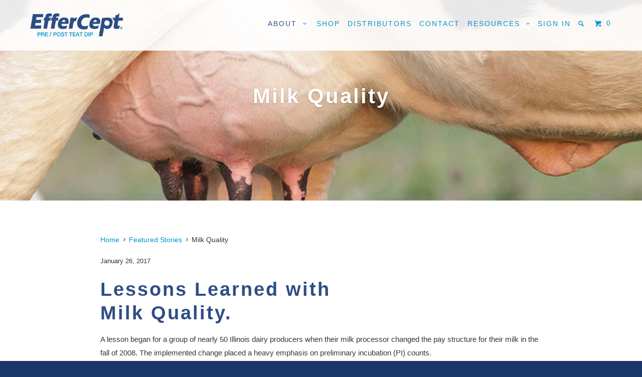

--- FILE ---
content_type: text/html; charset=utf-8
request_url: https://efferceptsg.com/blogs/news/milk-quality
body_size: 13584
content:
<!DOCTYPE html>
<!--[if lt IE 7 ]><html class="ie ie6" lang="en"> <![endif]-->
<!--[if IE 7 ]><html class="ie ie7" lang="en"> <![endif]-->
<!--[if IE 8 ]><html class="ie ie8" lang="en"> <![endif]-->
<!--[if IE 9 ]><html class="ie ie9" lang="en"> <![endif]-->
<!--[if (gte IE 10)|!(IE)]><!--><html lang="en"> <!--<![endif]-->
  <head>
    <meta charset="utf-8">
    <meta http-equiv="cleartype" content="on">
    <meta name="robots" content="index,follow">

    
    <title>Milk Quality - EfferCept</title>

    
      <meta name="description" content="A study with Illinois dairy producers showing how EfferCept can help PI counts. Learn more about the Milk quality study today." />
    

    <!-- Custom Fonts -->
    

    

<meta name="author" content="EfferCept">
<meta property="og:url" content="https://effercept.com/blogs/news/milk-quality">
<meta property="og:site_name" content="EfferCept">


  <meta property="og:type" content="article">
  <meta property="og:title" content="Milk Quality">
  
  
    <meta property="og:image" content="http://efferceptsg.com/cdn/shop/articles/Cow_udders_milkquality_b21c8b0b-ddd5-4391-b3aa-590ad7867aac_grande.jpg?v=1485453584">
    <meta property="og:image:secure_url" content="https://efferceptsg.com/cdn/shop/articles/Cow_udders_milkquality_b21c8b0b-ddd5-4391-b3aa-590ad7867aac_grande.jpg?v=1485453584">
  


  <meta property="og:description" content="A study with Illinois dairy producers showing how EfferCept can help PI counts. Learn more about the Milk quality study today.">




<meta name="twitter:card" content="summary">

  <meta name="twitter:title" content="Milk Quality">
  <meta name="twitter:description" content="Lessons Learned with Milk Quality. A lesson began for a group of nearly 50 Illinois dairy producers when their milk processor changed the pay structure for their milk in the fall of 2008. The implemented change placed a heavy emphasis on preliminary incubation (PI) counts. Many of the herds struggled to maintain a PI count low enough to earn the extra premiums that the processor offered and began seeking ways to lower their counts. For the dairies, the significance of a superior- quality pre- and post- dip product for their milking regime became apparent over the course of the past 18 months. Upon examination by the local Dairy Herd Improvement Association (DHIA) and veterinarians, the lesson became clear. A survey was given to the top 25 percent herds for PI count, standard plate count (SPC), and somatic cell count (SCC),">
  
    <meta property="twitter:image" content="http://efferceptsg.com/cdn/shop/articles/Cow_udders_milkquality_b21c8b0b-ddd5-4391-b3aa-590ad7867aac_grande.jpg?v=1485453584">
  


    
    

    <!-- Mobile Specific Metas -->
    <meta name="HandheldFriendly" content="True">
    <meta name="MobileOptimized" content="320">
    <meta name="viewport" content="width=device-width,initial-scale=1">
    <meta name="theme-color" content="#ffffff">

    <!-- Stylesheets for Parallax 2.4 -->
    <link href="//efferceptsg.com/cdn/shop/t/2/assets/styles.scss.css?v=10394262206764752261710879201" rel="stylesheet" type="text/css" media="all" />
    <link rel="shortcut icon" type="image/x-icon" href="//efferceptsg.com/cdn/shop/t/2/assets/favicon.png?v=170508622066180719111465571474">
    <link rel="canonical" href="https://effercept.com/blogs/news/milk-quality" />

    

    <script src="//efferceptsg.com/cdn/shop/t/2/assets/app.js?v=152381691903021171371484587213" type="text/javascript"></script>
    

    <!--[if lte IE 8]>
      <link href="//efferceptsg.com/cdn/shop/t/2/assets/ie.css?v=175465007136656118751465528496" rel="stylesheet" type="text/css" media="all" />
      <script src="//efferceptsg.com/cdn/shop/t/2/assets/skrollr.ie.js?v=116292453382836155221465528494" type="text/javascript"></script>
    <![endif]-->

    <script>window.performance && window.performance.mark && window.performance.mark('shopify.content_for_header.start');</script><meta id="shopify-digital-wallet" name="shopify-digital-wallet" content="/13368843/digital_wallets/dialog">
<meta name="shopify-checkout-api-token" content="a25b6544c3de993cae555c20bede2b03">
<meta id="in-context-paypal-metadata" data-shop-id="13368843" data-venmo-supported="false" data-environment="production" data-locale="en_US" data-paypal-v4="true" data-currency="USD">
<link rel="alternate" type="application/atom+xml" title="Feed" href="/blogs/news.atom" />
<script async="async" src="/checkouts/internal/preloads.js?locale=en-US"></script>
<script id="shopify-features" type="application/json">{"accessToken":"a25b6544c3de993cae555c20bede2b03","betas":["rich-media-storefront-analytics"],"domain":"efferceptsg.com","predictiveSearch":true,"shopId":13368843,"locale":"en"}</script>
<script>var Shopify = Shopify || {};
Shopify.shop = "effercept.myshopify.com";
Shopify.locale = "en";
Shopify.currency = {"active":"USD","rate":"1.0"};
Shopify.country = "US";
Shopify.theme = {"name":"theme-export-effercept-com-myshopify-com-paral","id":132433607,"schema_name":null,"schema_version":null,"theme_store_id":null,"role":"main"};
Shopify.theme.handle = "null";
Shopify.theme.style = {"id":null,"handle":null};
Shopify.cdnHost = "efferceptsg.com/cdn";
Shopify.routes = Shopify.routes || {};
Shopify.routes.root = "/";</script>
<script type="module">!function(o){(o.Shopify=o.Shopify||{}).modules=!0}(window);</script>
<script>!function(o){function n(){var o=[];function n(){o.push(Array.prototype.slice.apply(arguments))}return n.q=o,n}var t=o.Shopify=o.Shopify||{};t.loadFeatures=n(),t.autoloadFeatures=n()}(window);</script>
<script id="shop-js-analytics" type="application/json">{"pageType":"article"}</script>
<script defer="defer" async type="module" src="//efferceptsg.com/cdn/shopifycloud/shop-js/modules/v2/client.init-shop-cart-sync_C5BV16lS.en.esm.js"></script>
<script defer="defer" async type="module" src="//efferceptsg.com/cdn/shopifycloud/shop-js/modules/v2/chunk.common_CygWptCX.esm.js"></script>
<script type="module">
  await import("//efferceptsg.com/cdn/shopifycloud/shop-js/modules/v2/client.init-shop-cart-sync_C5BV16lS.en.esm.js");
await import("//efferceptsg.com/cdn/shopifycloud/shop-js/modules/v2/chunk.common_CygWptCX.esm.js");

  window.Shopify.SignInWithShop?.initShopCartSync?.({"fedCMEnabled":true,"windoidEnabled":true});

</script>
<script>(function() {
  var isLoaded = false;
  function asyncLoad() {
    if (isLoaded) return;
    isLoaded = true;
    var urls = ["\/\/www.powr.io\/powr.js?powr-token=effercept.myshopify.com\u0026external-type=shopify\u0026shop=effercept.myshopify.com","https:\/\/a.mailmunch.co\/widgets\/site-303832-b7ae4d90c0db041903584ba09040a69e8477e24e.js?shop=effercept.myshopify.com","https:\/\/static.affiliatly.com\/shopify\/v3\/shopify.js?affiliatly_code=AF-1071194\u0026s=2\u0026shop=effercept.myshopify.com"];
    for (var i = 0; i < urls.length; i++) {
      var s = document.createElement('script');
      s.type = 'text/javascript';
      s.async = true;
      s.src = urls[i];
      var x = document.getElementsByTagName('script')[0];
      x.parentNode.insertBefore(s, x);
    }
  };
  if(window.attachEvent) {
    window.attachEvent('onload', asyncLoad);
  } else {
    window.addEventListener('load', asyncLoad, false);
  }
})();</script>
<script id="__st">var __st={"a":13368843,"offset":-21600,"reqid":"ccc28a4d-6e8a-47f5-a8fd-ea4127e8be16-1768627449","pageurl":"efferceptsg.com\/blogs\/news\/milk-quality","s":"articles-231775239","u":"e61dea2f931a","p":"article","rtyp":"article","rid":231775239};</script>
<script>window.ShopifyPaypalV4VisibilityTracking = true;</script>
<script id="captcha-bootstrap">!function(){'use strict';const t='contact',e='account',n='new_comment',o=[[t,t],['blogs',n],['comments',n],[t,'customer']],c=[[e,'customer_login'],[e,'guest_login'],[e,'recover_customer_password'],[e,'create_customer']],r=t=>t.map((([t,e])=>`form[action*='/${t}']:not([data-nocaptcha='true']) input[name='form_type'][value='${e}']`)).join(','),a=t=>()=>t?[...document.querySelectorAll(t)].map((t=>t.form)):[];function s(){const t=[...o],e=r(t);return a(e)}const i='password',u='form_key',d=['recaptcha-v3-token','g-recaptcha-response','h-captcha-response',i],f=()=>{try{return window.sessionStorage}catch{return}},m='__shopify_v',_=t=>t.elements[u];function p(t,e,n=!1){try{const o=window.sessionStorage,c=JSON.parse(o.getItem(e)),{data:r}=function(t){const{data:e,action:n}=t;return t[m]||n?{data:e,action:n}:{data:t,action:n}}(c);for(const[e,n]of Object.entries(r))t.elements[e]&&(t.elements[e].value=n);n&&o.removeItem(e)}catch(o){console.error('form repopulation failed',{error:o})}}const l='form_type',E='cptcha';function T(t){t.dataset[E]=!0}const w=window,h=w.document,L='Shopify',v='ce_forms',y='captcha';let A=!1;((t,e)=>{const n=(g='f06e6c50-85a8-45c8-87d0-21a2b65856fe',I='https://cdn.shopify.com/shopifycloud/storefront-forms-hcaptcha/ce_storefront_forms_captcha_hcaptcha.v1.5.2.iife.js',D={infoText:'Protected by hCaptcha',privacyText:'Privacy',termsText:'Terms'},(t,e,n)=>{const o=w[L][v],c=o.bindForm;if(c)return c(t,g,e,D).then(n);var r;o.q.push([[t,g,e,D],n]),r=I,A||(h.body.append(Object.assign(h.createElement('script'),{id:'captcha-provider',async:!0,src:r})),A=!0)});var g,I,D;w[L]=w[L]||{},w[L][v]=w[L][v]||{},w[L][v].q=[],w[L][y]=w[L][y]||{},w[L][y].protect=function(t,e){n(t,void 0,e),T(t)},Object.freeze(w[L][y]),function(t,e,n,w,h,L){const[v,y,A,g]=function(t,e,n){const i=e?o:[],u=t?c:[],d=[...i,...u],f=r(d),m=r(i),_=r(d.filter((([t,e])=>n.includes(e))));return[a(f),a(m),a(_),s()]}(w,h,L),I=t=>{const e=t.target;return e instanceof HTMLFormElement?e:e&&e.form},D=t=>v().includes(t);t.addEventListener('submit',(t=>{const e=I(t);if(!e)return;const n=D(e)&&!e.dataset.hcaptchaBound&&!e.dataset.recaptchaBound,o=_(e),c=g().includes(e)&&(!o||!o.value);(n||c)&&t.preventDefault(),c&&!n&&(function(t){try{if(!f())return;!function(t){const e=f();if(!e)return;const n=_(t);if(!n)return;const o=n.value;o&&e.removeItem(o)}(t);const e=Array.from(Array(32),(()=>Math.random().toString(36)[2])).join('');!function(t,e){_(t)||t.append(Object.assign(document.createElement('input'),{type:'hidden',name:u})),t.elements[u].value=e}(t,e),function(t,e){const n=f();if(!n)return;const o=[...t.querySelectorAll(`input[type='${i}']`)].map((({name:t})=>t)),c=[...d,...o],r={};for(const[a,s]of new FormData(t).entries())c.includes(a)||(r[a]=s);n.setItem(e,JSON.stringify({[m]:1,action:t.action,data:r}))}(t,e)}catch(e){console.error('failed to persist form',e)}}(e),e.submit())}));const S=(t,e)=>{t&&!t.dataset[E]&&(n(t,e.some((e=>e===t))),T(t))};for(const o of['focusin','change'])t.addEventListener(o,(t=>{const e=I(t);D(e)&&S(e,y())}));const B=e.get('form_key'),M=e.get(l),P=B&&M;t.addEventListener('DOMContentLoaded',(()=>{const t=y();if(P)for(const e of t)e.elements[l].value===M&&p(e,B);[...new Set([...A(),...v().filter((t=>'true'===t.dataset.shopifyCaptcha))])].forEach((e=>S(e,t)))}))}(h,new URLSearchParams(w.location.search),n,t,e,['guest_login'])})(!0,!0)}();</script>
<script integrity="sha256-4kQ18oKyAcykRKYeNunJcIwy7WH5gtpwJnB7kiuLZ1E=" data-source-attribution="shopify.loadfeatures" defer="defer" src="//efferceptsg.com/cdn/shopifycloud/storefront/assets/storefront/load_feature-a0a9edcb.js" crossorigin="anonymous"></script>
<script data-source-attribution="shopify.dynamic_checkout.dynamic.init">var Shopify=Shopify||{};Shopify.PaymentButton=Shopify.PaymentButton||{isStorefrontPortableWallets:!0,init:function(){window.Shopify.PaymentButton.init=function(){};var t=document.createElement("script");t.src="https://efferceptsg.com/cdn/shopifycloud/portable-wallets/latest/portable-wallets.en.js",t.type="module",document.head.appendChild(t)}};
</script>
<script data-source-attribution="shopify.dynamic_checkout.buyer_consent">
  function portableWalletsHideBuyerConsent(e){var t=document.getElementById("shopify-buyer-consent"),n=document.getElementById("shopify-subscription-policy-button");t&&n&&(t.classList.add("hidden"),t.setAttribute("aria-hidden","true"),n.removeEventListener("click",e))}function portableWalletsShowBuyerConsent(e){var t=document.getElementById("shopify-buyer-consent"),n=document.getElementById("shopify-subscription-policy-button");t&&n&&(t.classList.remove("hidden"),t.removeAttribute("aria-hidden"),n.addEventListener("click",e))}window.Shopify?.PaymentButton&&(window.Shopify.PaymentButton.hideBuyerConsent=portableWalletsHideBuyerConsent,window.Shopify.PaymentButton.showBuyerConsent=portableWalletsShowBuyerConsent);
</script>
<script data-source-attribution="shopify.dynamic_checkout.cart.bootstrap">document.addEventListener("DOMContentLoaded",(function(){function t(){return document.querySelector("shopify-accelerated-checkout-cart, shopify-accelerated-checkout")}if(t())Shopify.PaymentButton.init();else{new MutationObserver((function(e,n){t()&&(Shopify.PaymentButton.init(),n.disconnect())})).observe(document.body,{childList:!0,subtree:!0})}}));
</script>
<link id="shopify-accelerated-checkout-styles" rel="stylesheet" media="screen" href="https://efferceptsg.com/cdn/shopifycloud/portable-wallets/latest/accelerated-checkout-backwards-compat.css" crossorigin="anonymous">
<style id="shopify-accelerated-checkout-cart">
        #shopify-buyer-consent {
  margin-top: 1em;
  display: inline-block;
  width: 100%;
}

#shopify-buyer-consent.hidden {
  display: none;
}

#shopify-subscription-policy-button {
  background: none;
  border: none;
  padding: 0;
  text-decoration: underline;
  font-size: inherit;
  cursor: pointer;
}

#shopify-subscription-policy-button::before {
  box-shadow: none;
}

      </style>

<script>window.performance && window.performance.mark && window.performance.mark('shopify.content_for_header.end');</script>
  <link href="https://monorail-edge.shopifysvc.com" rel="dns-prefetch">
<script>(function(){if ("sendBeacon" in navigator && "performance" in window) {try {var session_token_from_headers = performance.getEntriesByType('navigation')[0].serverTiming.find(x => x.name == '_s').description;} catch {var session_token_from_headers = undefined;}var session_cookie_matches = document.cookie.match(/_shopify_s=([^;]*)/);var session_token_from_cookie = session_cookie_matches && session_cookie_matches.length === 2 ? session_cookie_matches[1] : "";var session_token = session_token_from_headers || session_token_from_cookie || "";function handle_abandonment_event(e) {var entries = performance.getEntries().filter(function(entry) {return /monorail-edge.shopifysvc.com/.test(entry.name);});if (!window.abandonment_tracked && entries.length === 0) {window.abandonment_tracked = true;var currentMs = Date.now();var navigation_start = performance.timing.navigationStart;var payload = {shop_id: 13368843,url: window.location.href,navigation_start,duration: currentMs - navigation_start,session_token,page_type: "article"};window.navigator.sendBeacon("https://monorail-edge.shopifysvc.com/v1/produce", JSON.stringify({schema_id: "online_store_buyer_site_abandonment/1.1",payload: payload,metadata: {event_created_at_ms: currentMs,event_sent_at_ms: currentMs}}));}}window.addEventListener('pagehide', handle_abandonment_event);}}());</script>
<script id="web-pixels-manager-setup">(function e(e,d,r,n,o){if(void 0===o&&(o={}),!Boolean(null===(a=null===(i=window.Shopify)||void 0===i?void 0:i.analytics)||void 0===a?void 0:a.replayQueue)){var i,a;window.Shopify=window.Shopify||{};var t=window.Shopify;t.analytics=t.analytics||{};var s=t.analytics;s.replayQueue=[],s.publish=function(e,d,r){return s.replayQueue.push([e,d,r]),!0};try{self.performance.mark("wpm:start")}catch(e){}var l=function(){var e={modern:/Edge?\/(1{2}[4-9]|1[2-9]\d|[2-9]\d{2}|\d{4,})\.\d+(\.\d+|)|Firefox\/(1{2}[4-9]|1[2-9]\d|[2-9]\d{2}|\d{4,})\.\d+(\.\d+|)|Chrom(ium|e)\/(9{2}|\d{3,})\.\d+(\.\d+|)|(Maci|X1{2}).+ Version\/(15\.\d+|(1[6-9]|[2-9]\d|\d{3,})\.\d+)([,.]\d+|)( \(\w+\)|)( Mobile\/\w+|) Safari\/|Chrome.+OPR\/(9{2}|\d{3,})\.\d+\.\d+|(CPU[ +]OS|iPhone[ +]OS|CPU[ +]iPhone|CPU IPhone OS|CPU iPad OS)[ +]+(15[._]\d+|(1[6-9]|[2-9]\d|\d{3,})[._]\d+)([._]\d+|)|Android:?[ /-](13[3-9]|1[4-9]\d|[2-9]\d{2}|\d{4,})(\.\d+|)(\.\d+|)|Android.+Firefox\/(13[5-9]|1[4-9]\d|[2-9]\d{2}|\d{4,})\.\d+(\.\d+|)|Android.+Chrom(ium|e)\/(13[3-9]|1[4-9]\d|[2-9]\d{2}|\d{4,})\.\d+(\.\d+|)|SamsungBrowser\/([2-9]\d|\d{3,})\.\d+/,legacy:/Edge?\/(1[6-9]|[2-9]\d|\d{3,})\.\d+(\.\d+|)|Firefox\/(5[4-9]|[6-9]\d|\d{3,})\.\d+(\.\d+|)|Chrom(ium|e)\/(5[1-9]|[6-9]\d|\d{3,})\.\d+(\.\d+|)([\d.]+$|.*Safari\/(?![\d.]+ Edge\/[\d.]+$))|(Maci|X1{2}).+ Version\/(10\.\d+|(1[1-9]|[2-9]\d|\d{3,})\.\d+)([,.]\d+|)( \(\w+\)|)( Mobile\/\w+|) Safari\/|Chrome.+OPR\/(3[89]|[4-9]\d|\d{3,})\.\d+\.\d+|(CPU[ +]OS|iPhone[ +]OS|CPU[ +]iPhone|CPU IPhone OS|CPU iPad OS)[ +]+(10[._]\d+|(1[1-9]|[2-9]\d|\d{3,})[._]\d+)([._]\d+|)|Android:?[ /-](13[3-9]|1[4-9]\d|[2-9]\d{2}|\d{4,})(\.\d+|)(\.\d+|)|Mobile Safari.+OPR\/([89]\d|\d{3,})\.\d+\.\d+|Android.+Firefox\/(13[5-9]|1[4-9]\d|[2-9]\d{2}|\d{4,})\.\d+(\.\d+|)|Android.+Chrom(ium|e)\/(13[3-9]|1[4-9]\d|[2-9]\d{2}|\d{4,})\.\d+(\.\d+|)|Android.+(UC? ?Browser|UCWEB|U3)[ /]?(15\.([5-9]|\d{2,})|(1[6-9]|[2-9]\d|\d{3,})\.\d+)\.\d+|SamsungBrowser\/(5\.\d+|([6-9]|\d{2,})\.\d+)|Android.+MQ{2}Browser\/(14(\.(9|\d{2,})|)|(1[5-9]|[2-9]\d|\d{3,})(\.\d+|))(\.\d+|)|K[Aa][Ii]OS\/(3\.\d+|([4-9]|\d{2,})\.\d+)(\.\d+|)/},d=e.modern,r=e.legacy,n=navigator.userAgent;return n.match(d)?"modern":n.match(r)?"legacy":"unknown"}(),u="modern"===l?"modern":"legacy",c=(null!=n?n:{modern:"",legacy:""})[u],f=function(e){return[e.baseUrl,"/wpm","/b",e.hashVersion,"modern"===e.buildTarget?"m":"l",".js"].join("")}({baseUrl:d,hashVersion:r,buildTarget:u}),m=function(e){var d=e.version,r=e.bundleTarget,n=e.surface,o=e.pageUrl,i=e.monorailEndpoint;return{emit:function(e){var a=e.status,t=e.errorMsg,s=(new Date).getTime(),l=JSON.stringify({metadata:{event_sent_at_ms:s},events:[{schema_id:"web_pixels_manager_load/3.1",payload:{version:d,bundle_target:r,page_url:o,status:a,surface:n,error_msg:t},metadata:{event_created_at_ms:s}}]});if(!i)return console&&console.warn&&console.warn("[Web Pixels Manager] No Monorail endpoint provided, skipping logging."),!1;try{return self.navigator.sendBeacon.bind(self.navigator)(i,l)}catch(e){}var u=new XMLHttpRequest;try{return u.open("POST",i,!0),u.setRequestHeader("Content-Type","text/plain"),u.send(l),!0}catch(e){return console&&console.warn&&console.warn("[Web Pixels Manager] Got an unhandled error while logging to Monorail."),!1}}}}({version:r,bundleTarget:l,surface:e.surface,pageUrl:self.location.href,monorailEndpoint:e.monorailEndpoint});try{o.browserTarget=l,function(e){var d=e.src,r=e.async,n=void 0===r||r,o=e.onload,i=e.onerror,a=e.sri,t=e.scriptDataAttributes,s=void 0===t?{}:t,l=document.createElement("script"),u=document.querySelector("head"),c=document.querySelector("body");if(l.async=n,l.src=d,a&&(l.integrity=a,l.crossOrigin="anonymous"),s)for(var f in s)if(Object.prototype.hasOwnProperty.call(s,f))try{l.dataset[f]=s[f]}catch(e){}if(o&&l.addEventListener("load",o),i&&l.addEventListener("error",i),u)u.appendChild(l);else{if(!c)throw new Error("Did not find a head or body element to append the script");c.appendChild(l)}}({src:f,async:!0,onload:function(){if(!function(){var e,d;return Boolean(null===(d=null===(e=window.Shopify)||void 0===e?void 0:e.analytics)||void 0===d?void 0:d.initialized)}()){var d=window.webPixelsManager.init(e)||void 0;if(d){var r=window.Shopify.analytics;r.replayQueue.forEach((function(e){var r=e[0],n=e[1],o=e[2];d.publishCustomEvent(r,n,o)})),r.replayQueue=[],r.publish=d.publishCustomEvent,r.visitor=d.visitor,r.initialized=!0}}},onerror:function(){return m.emit({status:"failed",errorMsg:"".concat(f," has failed to load")})},sri:function(e){var d=/^sha384-[A-Za-z0-9+/=]+$/;return"string"==typeof e&&d.test(e)}(c)?c:"",scriptDataAttributes:o}),m.emit({status:"loading"})}catch(e){m.emit({status:"failed",errorMsg:(null==e?void 0:e.message)||"Unknown error"})}}})({shopId: 13368843,storefrontBaseUrl: "https://effercept.com",extensionsBaseUrl: "https://extensions.shopifycdn.com/cdn/shopifycloud/web-pixels-manager",monorailEndpoint: "https://monorail-edge.shopifysvc.com/unstable/produce_batch",surface: "storefront-renderer",enabledBetaFlags: ["2dca8a86"],webPixelsConfigList: [{"id":"662339670","configuration":"{\"accountID\":\"AF-1071194\", \"server\": \"S2\"}","eventPayloadVersion":"v1","runtimeContext":"STRICT","scriptVersion":"7a2c71e345b769300212968dc75a7a85","type":"APP","apiClientId":293037,"privacyPurposes":["ANALYTICS","MARKETING","SALE_OF_DATA"],"dataSharingAdjustments":{"protectedCustomerApprovalScopes":["read_customer_email","read_customer_name","read_customer_personal_data","read_customer_phone"]}},{"id":"83066966","eventPayloadVersion":"v1","runtimeContext":"LAX","scriptVersion":"1","type":"CUSTOM","privacyPurposes":["ANALYTICS"],"name":"Google Analytics tag (migrated)"},{"id":"shopify-app-pixel","configuration":"{}","eventPayloadVersion":"v1","runtimeContext":"STRICT","scriptVersion":"0450","apiClientId":"shopify-pixel","type":"APP","privacyPurposes":["ANALYTICS","MARKETING"]},{"id":"shopify-custom-pixel","eventPayloadVersion":"v1","runtimeContext":"LAX","scriptVersion":"0450","apiClientId":"shopify-pixel","type":"CUSTOM","privacyPurposes":["ANALYTICS","MARKETING"]}],isMerchantRequest: false,initData: {"shop":{"name":"EfferCept","paymentSettings":{"currencyCode":"USD"},"myshopifyDomain":"effercept.myshopify.com","countryCode":"US","storefrontUrl":"https:\/\/effercept.com"},"customer":null,"cart":null,"checkout":null,"productVariants":[],"purchasingCompany":null},},"https://efferceptsg.com/cdn","fcfee988w5aeb613cpc8e4bc33m6693e112",{"modern":"","legacy":""},{"shopId":"13368843","storefrontBaseUrl":"https:\/\/effercept.com","extensionBaseUrl":"https:\/\/extensions.shopifycdn.com\/cdn\/shopifycloud\/web-pixels-manager","surface":"storefront-renderer","enabledBetaFlags":"[\"2dca8a86\"]","isMerchantRequest":"false","hashVersion":"fcfee988w5aeb613cpc8e4bc33m6693e112","publish":"custom","events":"[[\"page_viewed\",{}]]"});</script><script>
  window.ShopifyAnalytics = window.ShopifyAnalytics || {};
  window.ShopifyAnalytics.meta = window.ShopifyAnalytics.meta || {};
  window.ShopifyAnalytics.meta.currency = 'USD';
  var meta = {"page":{"pageType":"article","resourceType":"article","resourceId":231775239,"requestId":"ccc28a4d-6e8a-47f5-a8fd-ea4127e8be16-1768627449"}};
  for (var attr in meta) {
    window.ShopifyAnalytics.meta[attr] = meta[attr];
  }
</script>
<script class="analytics">
  (function () {
    var customDocumentWrite = function(content) {
      var jquery = null;

      if (window.jQuery) {
        jquery = window.jQuery;
      } else if (window.Checkout && window.Checkout.$) {
        jquery = window.Checkout.$;
      }

      if (jquery) {
        jquery('body').append(content);
      }
    };

    var hasLoggedConversion = function(token) {
      if (token) {
        return document.cookie.indexOf('loggedConversion=' + token) !== -1;
      }
      return false;
    }

    var setCookieIfConversion = function(token) {
      if (token) {
        var twoMonthsFromNow = new Date(Date.now());
        twoMonthsFromNow.setMonth(twoMonthsFromNow.getMonth() + 2);

        document.cookie = 'loggedConversion=' + token + '; expires=' + twoMonthsFromNow;
      }
    }

    var trekkie = window.ShopifyAnalytics.lib = window.trekkie = window.trekkie || [];
    if (trekkie.integrations) {
      return;
    }
    trekkie.methods = [
      'identify',
      'page',
      'ready',
      'track',
      'trackForm',
      'trackLink'
    ];
    trekkie.factory = function(method) {
      return function() {
        var args = Array.prototype.slice.call(arguments);
        args.unshift(method);
        trekkie.push(args);
        return trekkie;
      };
    };
    for (var i = 0; i < trekkie.methods.length; i++) {
      var key = trekkie.methods[i];
      trekkie[key] = trekkie.factory(key);
    }
    trekkie.load = function(config) {
      trekkie.config = config || {};
      trekkie.config.initialDocumentCookie = document.cookie;
      var first = document.getElementsByTagName('script')[0];
      var script = document.createElement('script');
      script.type = 'text/javascript';
      script.onerror = function(e) {
        var scriptFallback = document.createElement('script');
        scriptFallback.type = 'text/javascript';
        scriptFallback.onerror = function(error) {
                var Monorail = {
      produce: function produce(monorailDomain, schemaId, payload) {
        var currentMs = new Date().getTime();
        var event = {
          schema_id: schemaId,
          payload: payload,
          metadata: {
            event_created_at_ms: currentMs,
            event_sent_at_ms: currentMs
          }
        };
        return Monorail.sendRequest("https://" + monorailDomain + "/v1/produce", JSON.stringify(event));
      },
      sendRequest: function sendRequest(endpointUrl, payload) {
        // Try the sendBeacon API
        if (window && window.navigator && typeof window.navigator.sendBeacon === 'function' && typeof window.Blob === 'function' && !Monorail.isIos12()) {
          var blobData = new window.Blob([payload], {
            type: 'text/plain'
          });

          if (window.navigator.sendBeacon(endpointUrl, blobData)) {
            return true;
          } // sendBeacon was not successful

        } // XHR beacon

        var xhr = new XMLHttpRequest();

        try {
          xhr.open('POST', endpointUrl);
          xhr.setRequestHeader('Content-Type', 'text/plain');
          xhr.send(payload);
        } catch (e) {
          console.log(e);
        }

        return false;
      },
      isIos12: function isIos12() {
        return window.navigator.userAgent.lastIndexOf('iPhone; CPU iPhone OS 12_') !== -1 || window.navigator.userAgent.lastIndexOf('iPad; CPU OS 12_') !== -1;
      }
    };
    Monorail.produce('monorail-edge.shopifysvc.com',
      'trekkie_storefront_load_errors/1.1',
      {shop_id: 13368843,
      theme_id: 132433607,
      app_name: "storefront",
      context_url: window.location.href,
      source_url: "//efferceptsg.com/cdn/s/trekkie.storefront.cd680fe47e6c39ca5d5df5f0a32d569bc48c0f27.min.js"});

        };
        scriptFallback.async = true;
        scriptFallback.src = '//efferceptsg.com/cdn/s/trekkie.storefront.cd680fe47e6c39ca5d5df5f0a32d569bc48c0f27.min.js';
        first.parentNode.insertBefore(scriptFallback, first);
      };
      script.async = true;
      script.src = '//efferceptsg.com/cdn/s/trekkie.storefront.cd680fe47e6c39ca5d5df5f0a32d569bc48c0f27.min.js';
      first.parentNode.insertBefore(script, first);
    };
    trekkie.load(
      {"Trekkie":{"appName":"storefront","development":false,"defaultAttributes":{"shopId":13368843,"isMerchantRequest":null,"themeId":132433607,"themeCityHash":"5321989927619923409","contentLanguage":"en","currency":"USD","eventMetadataId":"2e2abdc5-e9e3-49be-b025-3d464e2676a7"},"isServerSideCookieWritingEnabled":true,"monorailRegion":"shop_domain","enabledBetaFlags":["65f19447"]},"Session Attribution":{},"S2S":{"facebookCapiEnabled":false,"source":"trekkie-storefront-renderer","apiClientId":580111}}
    );

    var loaded = false;
    trekkie.ready(function() {
      if (loaded) return;
      loaded = true;

      window.ShopifyAnalytics.lib = window.trekkie;

      var originalDocumentWrite = document.write;
      document.write = customDocumentWrite;
      try { window.ShopifyAnalytics.merchantGoogleAnalytics.call(this); } catch(error) {};
      document.write = originalDocumentWrite;

      window.ShopifyAnalytics.lib.page(null,{"pageType":"article","resourceType":"article","resourceId":231775239,"requestId":"ccc28a4d-6e8a-47f5-a8fd-ea4127e8be16-1768627449","shopifyEmitted":true});

      var match = window.location.pathname.match(/checkouts\/(.+)\/(thank_you|post_purchase)/)
      var token = match? match[1]: undefined;
      if (!hasLoggedConversion(token)) {
        setCookieIfConversion(token);
        
      }
    });


        var eventsListenerScript = document.createElement('script');
        eventsListenerScript.async = true;
        eventsListenerScript.src = "//efferceptsg.com/cdn/shopifycloud/storefront/assets/shop_events_listener-3da45d37.js";
        document.getElementsByTagName('head')[0].appendChild(eventsListenerScript);

})();</script>
  <script>
  if (!window.ga || (window.ga && typeof window.ga !== 'function')) {
    window.ga = function ga() {
      (window.ga.q = window.ga.q || []).push(arguments);
      if (window.Shopify && window.Shopify.analytics && typeof window.Shopify.analytics.publish === 'function') {
        window.Shopify.analytics.publish("ga_stub_called", {}, {sendTo: "google_osp_migration"});
      }
      console.error("Shopify's Google Analytics stub called with:", Array.from(arguments), "\nSee https://help.shopify.com/manual/promoting-marketing/pixels/pixel-migration#google for more information.");
    };
    if (window.Shopify && window.Shopify.analytics && typeof window.Shopify.analytics.publish === 'function') {
      window.Shopify.analytics.publish("ga_stub_initialized", {}, {sendTo: "google_osp_migration"});
    }
  }
</script>
<script
  defer
  src="https://efferceptsg.com/cdn/shopifycloud/perf-kit/shopify-perf-kit-3.0.4.min.js"
  data-application="storefront-renderer"
  data-shop-id="13368843"
  data-render-region="gcp-us-central1"
  data-page-type="article"
  data-theme-instance-id="132433607"
  data-theme-name=""
  data-theme-version=""
  data-monorail-region="shop_domain"
  data-resource-timing-sampling-rate="10"
  data-shs="true"
  data-shs-beacon="true"
  data-shs-export-with-fetch="true"
  data-shs-logs-sample-rate="1"
  data-shs-beacon-endpoint="https://efferceptsg.com/api/collect"
></script>
</head>
  
  <body class="article feature_image">
    <div id="content_wrapper">
      
      <div>
        <div id="header" class="mm-fixed-top">
          <a href="#nav" class="icon-menu"><span>Menu</span></a>
          <a href="https://effercept.com" title="EfferCept" class="mobile_logo logo">
            
              <img src="//efferceptsg.com/cdn/shop/t/2/assets/logo_home.png?v=28046731046733547701476997563" alt="EfferCept" data-src="//efferceptsg.com/cdn/shop/t/2/assets/logo.png?v=28046731046733547701476997563" data-src-home="//efferceptsg.com/cdn/shop/t/2/assets/logo_home.png?v=28046731046733547701476997563" />
            
          </a>
          <a href="#cart" class="icon-cart right"><span>0</span></a>
        </div>

        <div class="hidden">
          <div id="nav">
            <ul>
              
                
                  <li ><a href="/pages/about-effercept">about</a>
                    <ul>
                      
                        
                          <li ><a href="/pages/about-effercept">About EfferCept</a></li>
                        
                      
                        
                          <li ><a href="/pages/goats">Goats</a></li>
                        
                      
                        
                          <li ><a href="/pages/how-to-use-tablets">How to Use</a></li>
                        
                      
                        
                          <li ><a href="/pages/faqs">FAQs</a></li>
                        
                      
                        
                          <li ><a href="/pages/sustainability">Sustainability</a></li>
                        
                      
                        
                          <li ><a href="/pages/on-the-farm">Testimonials</a></li>
                        
                      
                        
                          <li class="Selected"><a href="/blogs/news">Featured Stories</a></li>
                        
                      
                    </ul>
                  </li>
                
              
                
                  <li ><a href="/collections/effercept-products">Shop</a></li>
                
              
                
                  <li ><a href="/pages/our-partners">distributors</a></li>
                
              
                
                  <li ><a href="/pages/activon">contact</a></li>
                
              
                
                  <li ><a href="/pages/resources">resources</a>
                    <ul>
                      
                        
                          <li ><a href="https://cdn.shopify.com/s/files/1/1336/8843/files/EfferCeptBrochure_FNL.pdf?9798124341530313484">EfferCept | Brochure</a></li>
                        
                      
                        
                          <li ><a href="https://cdn.shopify.com/s/files/1/1336/8843/files/EfferCeptTechSheet.pdf?9798124341530313484">EfferCept | Tech Sheet</a></li>
                        
                      
                        
                          <li ><a href="https://cdn.shopify.com/s/files/1/1336/8843/files/EfferCept_-_SDS.pdf?10497024871598884497">SDS | EfferCept</a></li>
                        
                      
                        
                          <li ><a href="https://cdn.shopify.com/s/files/1/1336/8843/files/EfferCept_SG_-_SDS.pdf?10497024871598884497">SDS | EfferCept SG</a></li>
                        
                      
                        
                          <li ><a href="https://cdn.shopify.com/s/files/1/1336/8843/files/Soft_Guard_-_Blue_MSDS.pdf?10497024871598884497">SDS | SoftGuard Blue</a></li>
                        
                      
                        
                          <li ><a href="https://cdn.shopify.com/s/files/1/1336/8843/files/Soft_Guard_-_Clear_MSDS.pdf?10497024871598884497">SDS | SoftGuard Clear</a></li>
                        
                      
                        
                          <li ><a href="/pages/feedback">Customer Feedback</a></li>
                        
                      
                        
                          <li ><a href="/pages/customer-testimonial">Testimonial Form</a></li>
                        
                      
                        
                          <li ><a href="/pages/reports-studies">Reports / Studies</a></li>
                        
                      
                        
                          <li ><a href="https://effercept.com/pages/retruns">Returns</a></li>
                        
                      
                    </ul>
                  </li>
                
              
              
                
                  <li>
                    <a href="/account/login" id="customer_login_link">Sign in</a>
                  </li>
                
              
            </ul>
          </div>

          <form action="/checkout" method="post" id="cart">
            <ul data-money-format="${{amount}}" data-shop-currency="USD" data-shop-name="EfferCept">
              <li class="mm-subtitle"><a class="continue ss-icon" href="#cart">&#x2421;</a></li>

              
                <li class="empty_cart">Your Cart is Empty</li>
              
            </ul>
          </form>
        </div>

        <div class="header mm-fixed-top is-absolute animated  header_bar">
          <div class="container">
            <div class="three columns logo">
              <a href="https://effercept.com" title="EfferCept">
                
                  <img src="//efferceptsg.com/cdn/shop/t/2/assets/logo_home.png?v=28046731046733547701476997563"  alt="EfferCept" data-src="//efferceptsg.com/cdn/shop/t/2/assets/logo.png?v=28046731046733547701476997563" data-src-home="//efferceptsg.com/cdn/shop/t/2/assets/logo_home.png?v=28046731046733547701476997563" />
                
              </a>
            </div>

            <div class="thirteen columns nav mobile_hidden">
              <ul class="menu right">
                
                
                  <li>
                    <a href="/account" title="My Account ">Sign in</a>
                  </li>
                
                
                  <li class="search">
                    <a href="/search" title="Search" class="icon-search" id="search-toggle"></a>
                  </li>
                
                <li class="cart">
                  <a href="#cart" class="icon-cart cart-button"><span>0</span></a>
                </li>
              </ul>

              <ul class="menu align_right">
                
                  

                    
                    
                    
                    

                    <li><a href="/pages/about-effercept" class="sub-menu  active">about
                      &nbsp;<span class="icon-down-arrow"></span></a>
                      <div class="dropdown animated fadeIn ">
                        <div class="dropdown_links clearfix">
                          <ul>
                            
                            
                            
                              
                              <li><a href="/pages/about-effercept">About EfferCept</a></li>
                              

                              
                            
                              
                              <li><a href="/pages/goats">Goats</a></li>
                              

                              
                            
                              
                              <li><a href="/pages/how-to-use-tablets">How to Use</a></li>
                              

                              
                            
                              
                              <li><a href="/pages/faqs">FAQs</a></li>
                              

                              
                            
                              
                              <li><a href="/pages/sustainability">Sustainability</a></li>
                              

                              
                            
                              
                              <li><a href="/pages/on-the-farm">Testimonials</a></li>
                              

                              
                            
                              
                              <li><a href="/blogs/news">Featured Stories</a></li>
                              

                              
                            
                          </ul>
                        </div>
                      </div>
                    </li>
                  
                
                  
                    <li><a href="/collections/effercept-products" class="top-link ">Shop</a></li>
                  
                
                  
                    <li><a href="/pages/our-partners" class="top-link ">distributors</a></li>
                  
                
                  
                    <li><a href="/pages/activon" class="top-link ">contact</a></li>
                  
                
                  

                    
                    
                    
                    

                    <li><a href="/pages/resources" class="sub-menu  ">resources
                      &nbsp;<span class="icon-down-arrow"></span></a>
                      <div class="dropdown animated fadeIn dropdown-wide">
                        <div class="dropdown_links clearfix">
                          <ul>
                            
                            
                            
                              
                              <li><a href="https://cdn.shopify.com/s/files/1/1336/8843/files/EfferCeptBrochure_FNL.pdf?9798124341530313484">EfferCept | Brochure</a></li>
                              

                              
                            
                              
                              <li><a href="https://cdn.shopify.com/s/files/1/1336/8843/files/EfferCeptTechSheet.pdf?9798124341530313484">EfferCept | Tech Sheet</a></li>
                              

                              
                            
                              
                              <li><a href="https://cdn.shopify.com/s/files/1/1336/8843/files/EfferCept_-_SDS.pdf?10497024871598884497">SDS | EfferCept</a></li>
                              

                              
                            
                              
                              <li><a href="https://cdn.shopify.com/s/files/1/1336/8843/files/EfferCept_SG_-_SDS.pdf?10497024871598884497">SDS | EfferCept SG</a></li>
                              

                              
                            
                              
                              <li><a href="https://cdn.shopify.com/s/files/1/1336/8843/files/Soft_Guard_-_Blue_MSDS.pdf?10497024871598884497">SDS | SoftGuard Blue</a></li>
                              

                              
                            
                              
                              <li><a href="https://cdn.shopify.com/s/files/1/1336/8843/files/Soft_Guard_-_Clear_MSDS.pdf?10497024871598884497">SDS | SoftGuard Clear</a></li>
                              

                              
                            
                              
                              <li><a href="/pages/feedback">Customer Feedback</a></li>
                              

                              
                            
                              
                              <li><a href="/pages/customer-testimonial">Testimonial Form</a></li>
                              

                              
                            
                              
                              <li><a href="/pages/reports-studies">Reports / Studies</a></li>
                              

                              
                                
                                </ul>
                                <ul>
                              
                            
                              
                              <li><a href="https://effercept.com/pages/retruns">Returns</a></li>
                              

                              
                            
                          </ul>
                        </div>
                      </div>
                    </li>
                  
                
              </ul>
            </div>
          </div>
        </div>


        

        
          
  <div id="slide-article">
    <div class="bcg"
        data-bottom-top="background-position: 50% 0px;"
        data-top-bottom="background-position: 50% -200px;"
        data-anchor-target="#slide-article"
        style="background-image: url(//efferceptsg.com/cdn/shop/articles/Cow_udders_milkquality_b21c8b0b-ddd5-4391-b3aa-590ad7867aac.jpg?v=1485453584);">
        <div class="hsContainer">
            <div class="hsContent center">
              <div>
                <h1 class="headline" style="color:#ffffff">Milk Quality</h1>
              </div>
            </div>
        </div>
    </div>
  </div>
  <a name="pagecontent" id="pagecontent"></a>
  <div class="container">
  <br class="clear" />



  
  <div class="twelve columns offset-by-two">
    <div class="section clearfix">
    
        <div class="clearfix breadcrumb">
          <div class="breadcrumb_text" itemscope itemtype="http://schema.org/BreadcrumbList">
            <span itemprop="itemListElement" itemscope itemtype="http://schema.org/ListItem"><a href="https://effercept.com" title="EfferCept" itemprop="item"><span itemprop="name">Home</span></a></span> 
            &nbsp;<span class="icon-right-arrow"></span>
            <span itemprop="itemListElement" itemscope itemtype="http://schema.org/ListItem"><a href="/blogs/news" title="Featured Stories" itemprop="item"><span itemprop="name">Featured Stories</span></a></span>       
            &nbsp;<span class="icon-right-arrow"></span>
            <span itemprop="itemListElement" itemscope itemtype="http://schema.org/ListItem"><span itemprop="name">Milk Quality</span></span>
          </div>
        </div>
      

      

      
        
        

        <p class="blog_meta">
          

          
            <span>January 26, 2017</span>
          
          
          
        </p>

        

        <h1 class="p1"><span class="s1"><b>Lessons Learned with <br>Milk Quality.</b></span></h1>
<p class="p3"><span class="s1">A lesson began for a group of nearly 50 Illinois dairy producers when their milk processor changed the pay structure for their milk in the fall of 2008. The implemented change placed a heavy emphasis on preliminary incubation (PI) counts. </span></p>
<p class="p3"><span class="s1">Many of the herds struggled to maintain a PI count low enough to earn the extra premiums that the processor offered and began seeking ways to lower their counts. For the dairies, the significance of a superior- quality pre- and post- dip product for their milking regime became apparent over the course of the past 18 months. </span></p>
<p class="p3"><span class="s1">Upon examination by the local Dairy Herd Improvement Association (DHIA) and veterinarians, the lesson became clear. A survey was given to the top 25 percent herds for PI count, standard plate count (SPC), and somatic cell count (SCC), with the intent of discovering how the low PI count herds maintained their high-quality milk. </span></p>
<p> </p>
<h3 class="p4"><span class="s1"><b></b></span></h3>
<h3 class="p4"><span class="s1"><b>What Is a PI Count? </b></span></h3>
<p class="p3"><span class="s1">PI count results are being determined by milk processors as an indicator of milk quality.<span class="Apple-converted-space">  </span>In order to calculate the PI count, a raw milk sample is incubated at 55 degrees fahrenheit for 18 hours. The ideal goal should be a bacterial result of 20,000 or less per milliliter (ml). PI counts below 50,000 per ml are considered good. </span></p>
<p class="p3"><span class="s1">The PI count is commonly affected by cold tolerant, gram-negative bacteria. These bacteria can increase due to poor udder preparation, improper cleaning and sanitization of milking equipment, slow milk cooling time, or poor milk handling. </span></p>
<p class="p5"><span class="s1"><i>“PI counts have become an important concern in milk quality,”</i> stated Gary Brummer, Prairie State Select Sires sales representative. <i>“The amount of money that producers can make with the financial premiums<br> is an incentive for producing the highest-quality milk.” </i></span></p>
<p class="p3"><span class="s1">For the dairies located in central Illinois, their processor was offering PI premiums that could easily add an extra $250 per cow per year with no additional cost to the producer. If the herd’s PI count was below 15,000, a bonus of 50 cents per hundredweight would be added. If the count was over 100,000, a deduction of 50 cents per hundredweight could occur. Overall, the range in premiums was from the addition of $1.00 per hundredweight to a deduction of $1.20 per hundredweight. </span></p>
<p> </p>
<h3 class="p4"><span class="s1"><b></b></span></h3>
<h3 class="p4"><span class="s1"><b></b></span></h3>
<h3 class="p4"><span class="s1"><b>Herd Owners Seek to Lower Counts</b></span></h3>
<p class="p3" style="float: right;"><span class="s1"><br><img alt="" src="//cdn.shopify.com/s/files/1/1336/8843/files/MilkQualityCow_large.jpg?v=1485453658" style="float: right; margin-left: 10px;">As many of the herds struggled to maintain a PI count low enough to earn the extra premiums, they began seeking ways to lower their counts. The local veterinarians became involved in the chronically high PI count herds, where bulk tank samples and teat dip cup swabs were sent for further testing to identify the source of the high counts. While the test itself did not identify the source, the types of pathogens would give clues as to the source of the high levels.<br></span><span class="s1">The dip cup swabs from <b>iodine or bleach dips grew colony-forming bacteria when incubated</b>. Swabs taken from <b>EfferCept</b></span><span class="s2"><b>®</b></span><span class="s1">, 4XLA</span><span class="s2">® </span><span class="s1">and UDDERgold</span><span class="s2">® </span><span class="s1">5-Star products were found to not be the source of any PI count problems.</span></p>
<p class="p3"><span class="s1">Brummer had already become involved as his customers were dealing with this problem. As a firm believer in quality products, he referred his customers to a milking protocol that included <b>EfferCept</b> as pre-dip and 4XLA or UDDERgold 5-Star as the post-dip. The handful of producers already using the combination of <b>EfferCept</b> and 4XLA or UDDERgold 5-Star were able to control their PI count. </span></p>
<p> </p>
<h3 class="p4"><span class="s1"><b></b></span></h3>
<h3 class="p4"><span class="s1"><b>Results Noted </b></span></h3>
<p class="p3"><span class="s1">The 49 herds were comparable in labor and milking techniques and all shipped to the same dairy processing plant. They each had only family labor working on the farm and used dip cups for pre- and post- dipping. Some of the producers were using iodine<br> or bleach dips, while others were purchasing <b>EfferCept</b>, 4XLA and/or UDDERgold 5-Star from Brummer. </span></p>
<p class="p3"><span class="s1">In January of 2009, the local DHIA sent out blind surveys to the top 25 percent of dairy producers for a round table discussion to determine how they maintained low PI counts, SPC and SCC. All of the surveys were returned, and the results were compiled for presentation at their meeting. </span></p>
<p class="p3"><span class="s1">The results showed that 80 percent of the top herds used the combination of <b>EfferCept</b> as a pre-dip and 4XLA or UDDERgold 5-Star as a post-dip, and those producers were all Brummer’s customers. One of the remaining herds used <b>EfferCept</b> as a pre-dip. </span></p>
<p class="p5"><span class="s1"><i>“The herds that I have seen switch from iodine or bleach pre-dip to </i><b><i>EfferCept</i></b><i> have had fewer spikes and lower average PI counts,”</i> noted Brummer. <i>“It appears that </i><b><i>EfferCept</i></b><i> can kill a broader spectrum of bacteria and kills the bacteria more quickly than iodine. An iodine product can take up to a full minute to kill all mastitis-causing organisms on the teat.” </i></span></p>
<p class="p3"><span class="s1">Pairing <b>EfferCept</b> as a pre-dip<br> and 4XLA or UDDERgold 5-Star as a post-dip allows for the best coverage in udder health. <b>EfferCept</b> has a broad-spectrum control of bacteria, spores, fungi and viruses. It can kill 99.99 percent of Staphylococcus aureus<br> and 99.87 percent of Streptococcus agalactiae, significantly reducing intra-mammary infections. <b>EfferCept</b> can be used as a pre- and post-dip technique on its own. </span></p>
<p class="p3"><span class="s1">4XLA can kill bacteria in 15 to 20 seconds. When used as a post-dip, 4XLA will replenish the cow’s natural defense and condition the skin of the teat. It can also be used a pre-dip. </span></p>
<p class="p3"><span class="s1">UDDERgold 5-Star, the next- generation barrier teat dip, gives dairy producers the proven performance to control a broad spectrum of bacteria, provide a barrier film, and helps mois- turize teats for improved skin health. </span></p>
<p class="p3"><span class="s1"><b>EfferCept</b>, 4XLA and UDDERgold 5-Star are all available from your Select Sires representative. Contact your sales representative today to learn more. </span><span class="s3">ô?°€</span><span class="s4"> </span></p>
<p class="p2"><br><span class="s1"></span></p>
<p class="p6"><span class="s1">* Reprinted from Select Sires Inc.’s Summer 2010 Selections.</span></p>

        <span class="clear"></span>
      
        
          <div class="share-button"></div>
        
        <br class="clear" />

        

        <div class="clear" id="comments"></div>
        <br class="clear" />

        
    </div>

        
  </div>

  

  <script type="text/javascript">
    // <![CDATA[  
      $(function() {    
        if(window.location.pathname.indexOf('/comments') != -1) {
          $('html,body').animate({scrollTop: $("#new-comment").offset().top-140},'slow');
        }
      });
    // ]]>
  </script>
  
        

        </div>
        <div class="footer">
          <div class="container">

            <div class="seven columns">
              
                <h6>Follow</h6>

                

                
                  <a href="https://www.facebook.com/EfferCept/?fref=ts" title="EfferCept on Facebook" class="ss-icon" rel="me" target="_blank">
                    &#xF610;
                  </a>
                

                

                

                
                  <a href="https://vimeo.com/192393593" title="EfferCept on Vimeo" class="ss-icon" rel="me" target="_blank">
                    &#xF631;
                  </a>
                

                

                

                

                

                

                
              

              
            </div>

            <div class="nine columns">
              

            
              

              <p class="mobile_only">
                
              </p>

              <p class="credits">
                &copy; 2026 <a href="/" title="">EfferCept</a>.
                111 E Burnett St.Beaver Dam, WI 53916 | All Rights Reserved     l     800.841.0410<br />
                
              </p>

              
            </div>
          </div>
        </div>

        <div id="search" class="animated">
          <div class="container">
            <div class="ten columns offset-by-three center">
              <form action="/search">
                
                <div class="search-close ss-icon">&#x2421;</div>
                <span class="icon-search search-submit"></span>
                <input type="text" name="q" placeholder="Search EfferCept..." value="" autocapitalize="off" autocomplete="off" autocorrect="off" />
              </form>
            </div>
          </div>
        </div>
      </div>
    </div>
    
    


    
    
  </body>
</html>
